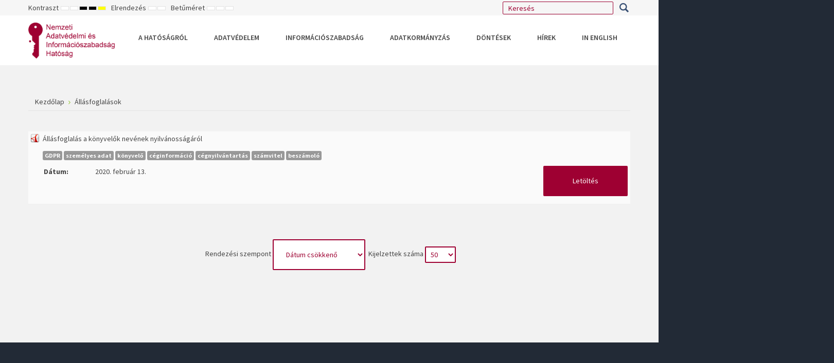

--- FILE ---
content_type: text/html; charset=utf-8
request_url: https://naih.hu/dontesek-infoszab-allasfoglalasok/category/tag?tagid=259
body_size: 68799
content:
<!DOCTYPE html>
<html xmlns="http://www.w3.org/1999/xhtml" xml:lang="hu-hu" lang="hu-hu" dir="ltr">
<head>
		
<meta http-equiv="X-UA-Compatible" content="IE=edge">
<meta name="viewport" content="width=device-width, initial-scale=1.0" />
<meta charset="utf-8" />
	<base href="https://naih.hu/dontesek-infoszab-allasfoglalasok/category/tag" />
	<meta name="keywords" content="adatvédelem, NAIH, GDPR, információs jogok, információszabadság" />
	<meta name="viewport" content="width=device-width, initial-scale=1.0" />
	<meta name="description" content="A Nemzeti Adatvédelmi és Információszabadság Hatóság (NAIH) feladata a személyes adatok védelméhez, valamint a közérdekű és a közérdekből nyilvános adatok megismeréséhez való jog érvényesülésének ellenőrzése és elősegítése, továbbá a személyes adatok Európai Unión belüli szabad áramlásának elősegítése." />
	<meta name="generator" content="Joomla! - Open Source Content Management" />
	<title>Állásfoglalások</title>
	<link href="https://naih.hu/component/search/?tagid=259&amp;Itemid=1112&amp;id=tag&amp;format=opensearch" rel="search" title="Keresés Nemzeti Adatvédelmi és Információszabadság Hatóság" type="application/opensearchdescription+xml" />
	<link href="/media/com_phocadownload/css/main/phocadownload.css" rel="stylesheet" />
	<link href="/media/com_phocadownload/css/main/rating.css" rel="stylesheet" />
	<link href="/media/com_phocadownload/css/custom/default.css" rel="stylesheet" />
	<link href="/media/system/css/modal.css?23e498fc4ed1de759a979ce3daffa7c4" rel="stylesheet" />
	<link href="/plugins/system/ef4_jmframework/includes/assets/template/fontawesome/css/font-awesome.min.css" rel="stylesheet" />
	<link href="/templates/jm-university/css/bootstrap.17.css" rel="stylesheet" />
	<link href="/templates/jm-university/css/bootstrap_responsive.17.css" rel="stylesheet" />
	<link href="/templates/jm-university/css/template.17.css" rel="stylesheet" />
	<link href="/templates/jm-university/css/template_responsive.17.css" rel="stylesheet" />
	<link href="/templates/jm-university/css/extended_layouts.17.css" rel="stylesheet" />
	<link href="/templates/jm-university/css/font_switcher.17.css" rel="stylesheet" />
	<link href="//fonts.googleapis.com/css?family=Source+Sans+Pro:300,400,600,700,300italic" rel="stylesheet" />
	<link href="/templates/jm-university/cache/template_params_a651d05dc32f2b0d17c20e2ea6ef6733.css" rel="stylesheet" />
	<link href="/modules/mod_jm_additional_features/assets/default.css" rel="stylesheet" />
	<link href="https://naih.hu/modules/mod_ebstickycookienotice/tmpl/assets/css/cookie.css?v=1219381721" rel="stylesheet" />
	<link href="https://naih.hu/modules/mod_ebstickycookienotice/tmpl/assets/css/responsive.css?v=2028124325" rel="stylesheet" />
	<link href="https://cdnjs.cloudflare.com/ajax/libs/animate.css/4.1.1/animate.compat.min.css" rel="stylesheet" />
	<link href="/modules/mod_djmegamenu/assets/css/offcanvas.min.css?4.3.6.pro" rel="stylesheet" />
	<link href="/modules/mod_djmegamenu/mobilethemes/light/djmobilemenu.css?4.3.6.pro" rel="stylesheet" />
	<link href="/modules/mod_djmegamenu/assets/css/theme_override.min.css?4.3.6.pro" rel="stylesheet" />
	<link href="/templates/jm-university/css/djmegamenu.17.css" rel="stylesheet" />
	<link href="/templates/jm-university/css/custom.17.css" rel="stylesheet" />
	<style>
.dj-hideitem, li.item-1095, li.item-1157, li.item-1158, li.item-1799, li.item-1802, li.item-1071, li.item-1072, li.item-1481, li.item-1482 { display: none !important; }

		@media (min-width: 980px) { #dj-megamenu186mobile { display: none; } }
		@media (max-width: 979px) { #dj-megamenu186, #dj-megamenu186sticky, #dj-megamenu186placeholder { display: none !important; } }
	div.mod_search386 input[type="search"]{ width:auto; }
	</style>
	<script type="application/json" class="joomla-script-options new">{"csrf.token":"bad76f7b151e8b3fe2f4e64c841944fe","system.paths":{"root":"","base":""}}</script>
	<script src="https://ajax.googleapis.com/ajax/libs/jquery/3.7.1/jquery.min.js"></script>
	<script src="https://code.jquery.com/jquery-migrate-3.4.1.min.js"></script>
	<script src="/media/syw_jqueryeasy/js/jquerynoconflict.js"></script>
	<script src="https://ajax.googleapis.com/ajax/libs/jqueryui/1.13.3/jquery-ui.min.js"></script>
	<script src="/media/system/js/mootools-core.js?23e498fc4ed1de759a979ce3daffa7c4"></script>
	<script src="/media/system/js/core.js?23e498fc4ed1de759a979ce3daffa7c4"></script>
	<script src="/media/system/js/mootools-more.js?23e498fc4ed1de759a979ce3daffa7c4"></script>
	<script src="/media/system/js/modal.js?23e498fc4ed1de759a979ce3daffa7c4"></script>
	<script src="/media/jui/js/bootstrap.min.js?23e498fc4ed1de759a979ce3daffa7c4"></script>
	<script src="/media/jui/js/jquery.ui.sortable.min.js?23e498fc4ed1de759a979ce3daffa7c4"></script>
	<script src="/plugins/system/ef4_jmframework/includes/assets/template/js/layout.min.js"></script>
	<script src="/templates/jm-university/js/scripts.js"></script>
	<script src="/templates/jm-university/js/backtotop.js"></script>
	<script src="/templates/jm-university/js/jquery.cookie.js"></script>
	<script src="/templates/jm-university/js/fontswitcher.js"></script>
	<script src="/templates/jm-university/js/pagesettings.js"></script>
	<script src="/templates/jm-university/js/effects.js"></script>
	<script src="https://naih.hu/modules/mod_ebstickycookienotice/tmpl/assets/js/cookie_script.js?v=1026302349"></script>
	<script src="/modules/mod_djmegamenu/assets/js/jquery.djmegamenu.min.js?4.3.6.pro" defer></script>
	<script src="/modules/mod_djmegamenu/assets/js/jquery.djmobilemenu.min.js?4.3.6.pro" defer></script>
	<!--[if lt IE 9]><script src="/media/system/js/html5fallback.js?23e498fc4ed1de759a979ce3daffa7c4"></script><![endif]-->
	<script>

		jQuery(document).ready(function(){
			
			jQuery("#phModalPlay").on("hidden.bs.modal", function (e) {
				jQuery("#phModalPlay iframe").attr("src", jQuery("#phModalPlay iframe").attr("src"));
				jQuery("audio").each(function(){this.pause();this.currentTime = 0;});
				jQuery("video").each(function(){this.pause();this.currentTime = 0;});
			});
			
			
			jQuery(".pd-modal-button").on("click", function () {
				var $target	= jQuery(this).data("target");
				var $href 	= jQuery(this).data("href");
				var $body	= $target + "Body";
				var $dialog	= $target + "Dialog";
				var $height	= jQuery(this).data("height");
				var $width	= jQuery(this).data("width");
				var $heightD= jQuery(this).data("height-dialog");
				var $widthD	= jQuery(this).data("width-dialog");
				var $type	= jQuery(this).data("type");
				jQuery($body).css("height", $height);
				jQuery($target).css("width", $width);
				jQuery($body).css("overflow-y", "auto");
				jQuery($dialog).css("height", $heightD);
				jQuery($dialog).css("width", $widthD);
				

				if ($type == "image") {
					jQuery($body).html('<img class="img-responsive" src="' + $href + '" />');
				} else if ($type == "document") {
					$widthD = $widthD -50;
					$heightD = $heightD -40;
					jQuery($body).html('<object type="application/pdf" data="' + $href + '" width="' + $widthD + '" height="' + $heightD + '" ></object>');
				} else {
					jQuery($body).load($href, function (response, status, xhr) {
						if (status == "success") {
							/*jQuery($target).modal({ show: true });*/
						}
					});
				}
			});
		});
		jQuery(function($) {
			SqueezeBox.initialize({});
			initSqueezeBox();
			$(document).on('subform-row-add', initSqueezeBox);

			function initSqueezeBox(event, container)
			{
				SqueezeBox.assign($(container || document).find('a.pd-modal-button').get(), {
					parse: 'rel'
				});
			}
		});

		window.jModalClose = function () {
			SqueezeBox.close();
		};

		// Add extra modal close functionality for tinyMCE-based editors
		document.onreadystatechange = function () {
			if (document.readyState == 'interactive' && typeof tinyMCE != 'undefined' && tinyMCE)
			{
				if (typeof window.jModalClose_no_tinyMCE === 'undefined')
				{
					window.jModalClose_no_tinyMCE = typeof(jModalClose) == 'function'  ?  jModalClose  :  false;

					jModalClose = function () {
						if (window.jModalClose_no_tinyMCE) window.jModalClose_no_tinyMCE.apply(this, arguments);
						tinyMCE.activeEditor.windowManager.close();
					};
				}

				if (typeof window.SqueezeBoxClose_no_tinyMCE === 'undefined')
				{
					if (typeof(SqueezeBox) == 'undefined')  SqueezeBox = {};
					window.SqueezeBoxClose_no_tinyMCE = typeof(SqueezeBox.close) == 'function'  ?  SqueezeBox.close  :  false;

					SqueezeBox.close = function () {
						if (window.SqueezeBoxClose_no_tinyMCE)  window.SqueezeBoxClose_no_tinyMCE.apply(this, arguments);
						tinyMCE.activeEditor.windowManager.close();
					};
				}
			}
		};
		jQuery(function($){ initTooltips(); $("body").on("subform-row-add", initTooltips); function initTooltips (event, container) { container = container || document;$(container).find(".hasTooltip").tooltip({"html": true,"container": "body"});} });window.cookiePath = '/';jQuery(document).ready(function(){
		jQuery('#jmm-add-features-379 [data-linked]').click(function() {
			document.location = jQuery(this).attr('data-linked');
		});
	});
	jQuery(document).ready(function(){
		jQuery('#jmm-add-features-380 [data-linked]').click(function() {
			document.location = jQuery(this).attr('data-linked');
		});
	});
	jQuery(document).ready(function(){
		jQuery('#jmm-add-features-382 [data-linked]').click(function() {
			document.location = jQuery(this).attr('data-linked');
		});
	});
	jQuery(document).ready(function(){
		jQuery('#jmm-add-features-381 [data-linked]').click(function() {
			document.location = jQuery(this).attr('data-linked');
		});
	});
	
	</script>
	<script type="text/javascript" src="https://naih.hu/media/com_phocadownload/js/overlib/overlib_mini.js"></script>
	<style type="text/css"> 
 #sbox-window.phocadownloadplaywindow   {background-color:#fff;padding:2px} 
 #sbox-overlay.phocadownloadplayoverlay  {background-color:#000;} 
 </style>
	<style type="text/css"> 
 #sbox-window.phocadownloadpreviewwindow   {background-color:#fff;padding:2px} 
 #sbox-overlay.phocadownloadpreviewoverlay  {background-color:#000;} 
 </style>
	<link rel="stylesheet preload" href="https://cdnjs.cloudflare.com/ajax/libs/animate.css/4.1.1/animate.compat.min.css" as="style">

	<link href="/templates/jm-university/images/favicon.ico" rel="Shortcut Icon" />
<link href="/templates/jm-university/css/custom.css" rel="stylesheet" /></head>
<body class=" fixed  top-bar    "><div class="dj-offcanvas-wrapper"><div class="dj-offcanvas-pusher"><div class="dj-offcanvas-pusher-in">
	<div id="jm-allpage">
		<div id="jm-page">
																			
<header id="jm-bar-wrapp" role="banner" class="">
			<div id="jm-top-bar">
			<div class="container-fluid">
				<div class="row-fluid">
										<div id="jm-top-bar1" class="pull-left span6">
						<div class="jm-module-raw  skip-ms"><ul class="nav menu mod-list">
<li class="item-910"><a href="#jm-top-menu-nav" >Go to Main Menu</a></li><li class="item-911"><a href="#jm-main" >Go to Content</a></li></ul>
</div>
												<div id="jm-page-settings" class="pull-left" aria-hidden="true">
							<ul class="nav menu">
																<li class="contrast">
									<ul>
										<li class="contrast-label"><span class="jm-separator">Kontraszt</span></li>
										<li><a href="/dontesek-infoszab-allasfoglalasok?contrast=normal" rel="nofollow" class="jm-normal" title="Alapértelmezett mód engedélyezése."><span class="fa fa-sun-o" aria-hidden="true"></span><span class="sr-only">Alapértelmezett mód</span></a></li>
																				<li><a href="/dontesek-infoszab-allasfoglalasok?contrast=night" rel="nofollow" class="jm-night" title="Éjszakai mód engedélyezése."><span class="fa fa-moon-o" aria-hidden="true"></span><span class="sr-only">Éjszakai mód</span></a></li>
																														<li><a href="/dontesek-infoszab-allasfoglalasok?contrast=highcontrast" rel="nofollow" class="jm-highcontrast" title="Nagy kontrasztú fekete-fehér mód beállítása"><span class="fa fa-eye" aria-hidden="true"></span><span class="sr-only">Nagy kontrasztú fekete-fehér mód</span></a></li>
										<li><a href="/dontesek-infoszab-allasfoglalasok?contrast=highcontrast2" rel="nofollow" class="jm-highcontrast2" title="Nagy kontrasztú fekete sárga mód beállítása"><span class="fa fa-eye" aria-hidden="true"></span><span class="sr-only">Nagy kontrasztú fekete sárga mód</span></a></li>
										<li><a href="/dontesek-infoszab-allasfoglalasok?contrast=highcontrast3" rel="nofollow" class="jm-highcontrast3" title="Nagy kontrasztú sárga fekete mód beállítása"><span class="fa fa-eye" aria-hidden="true"></span><span class="sr-only">Nagy kontrasztú sárga fekete mód</span></a></li>
																			</ul>
								</li>
																								<li class="container-width">
									<ul>
										<li class="width-label"><span class="jm-separator">Elrendezés</span></li>
										<li><a href="/dontesek-infoszab-allasfoglalasok?width=fixed" rel="nofollow" class="jm-fixed" title="Rögzített elrendezés engedélyezése."><span class="fa fa-compress" aria-hidden="true"></span><span class="sr-only">Rögzített elrendezés</span></a></li>
										<li><a href="/dontesek-infoszab-allasfoglalasok?width=wide" rel="nofollow" class="jm-wide" title="Széles elrendezés engedélyezése."><span class="fa fa-expand" aria-hidden="true"></span><span class="sr-only">Széles elrendezés</span></a></li>
									</ul>
								</li>
																								<li class="resizer">
									<ul>
										<li class="resizer-label"><span class="jm-separator">Betűméret</span></li>
										<li><a href="/dontesek-infoszab-allasfoglalasok?fontsize=70" rel="nofollow" class="jm-font-smaller" title="Kisebb betűméret"><span class="fa fa-minus-circle" aria-hidden="true"></span><span class="sr-only">Kisebb betűtípus beállítása</span></a></li>
										<li><a href="/dontesek-infoszab-allasfoglalasok?fontsize=100" rel="nofollow" class="jm-font-normal" title="Alapértelmezett betűméret"><span class="fa fa-font" aria-hidden="true"></span><span class="sr-only">Alapértelmezett betűméret beállítása</span></a></li>
										<li><a href="/dontesek-infoszab-allasfoglalasok?fontsize=130" rel="nofollow" class="jm-font-larger" title="Nagyobb betűméret"><span class="fa fa-plus-circle" aria-hidden="true"></span><span class="sr-only">Nagyobb betűméret beállítása</span></a></li>
									</ul>
								</li>
															</ul>
						</div>
											</div>
															<div id="jm-top-bar2" class="pull-right span6">
						<div class="jm-module-raw  search-ms"><div class="search search-ms mod_search386">
	<form action="/dontesek-infoszab-allasfoglalasok" method="post" class="form-inline" role="search">
		<label for="mod-search-searchword386" class="element-invisible">Keresés...</label> <input name="searchword" id="mod-search-searchword386" maxlength="200"  class="inputbox search-query input-medium" type="search" size="20" placeholder="Keresés" /> <button class="button btn btn-primary" onclick="this.form.searchword.focus();">Keresés</button>		<input type="hidden" name="task" value="search" />
		<input type="hidden" name="option" value="com_search" />
		<input type="hidden" name="Itemid" value="1112" />
	</form>
</div>
</div>
					</div>
					
				</div>
			</div>
		</div>
				<div id="jm-logo-nav">
			<div  class="container-fluid">
				<div id="jm-logo-nav-in">
										<div id="jm-bar-left" class="pull-left">
						<div id="jm-logo-sitedesc">
							<div id="jm-logo-sitedesc-in">
																<div id="jm-logo">
									<a href="https://naih.hu/">
																				<img src="https://naih.hu/images/NAIH_logo_9e0032_text_v2.png" alt="Nemzeti Adatvédelmi és Információszabadság Hatóság" />
																			</a>
								</div>
																							</div>
						</div>
					</div>
															<div id="jm-bar-right" class="pull-right ">
						<nav id="jm-top-menu-nav" tabindex="-1" role="navigation">
							<div class="jm-module-raw "><div class="dj-megamenu-wrapper" data-tmpl="jm-university">
		<ul id="dj-megamenu186" class="dj-megamenu dj-megamenu-override dj-megamenu-wcag horizontalMenu  dj-fa-0" data-options='{"wrap":"jm-logo-nav-in","animIn":"fadeInUp","animOut":"zoomOut","animSpeed":"fast","openDelay":"250","closeDelay":"500","event":"mouseenter","eventClose":"mouseleave","parentOpen":"0","fixed":"0","offset":"0","theme":"override","direction":"ltr","wcag":"1","overlay":"0"}' data-trigger="979" role="menubar" aria-label="DJ-MegaMenu">
		<li class="dj-up itemid435 first parent" role="none"><a class="dj-up_a  "  aria-haspopup="true" aria-expanded="false" href="/"  role="menuitem"><span class="dj-drop" ><span class="title"><span class="name">A Hatóságról</span></span><span class="arrow" aria-hidden="true"></span></span></a><div class="dj-subwrap  single_column subcols1" style=""><div class="dj-subwrap-in" style="width:240px;"><div class="dj-subcol" style="width:240px"><ul class="dj-submenu" role="menu" aria-label="A Hatóságról"><li class="itemid1095 first separator withmodule" role="menuitem"><div class="modules-wrap">		<div class="moduletable">
						<ul class="nav menu mod-list">
<li class="item-1091"><a href="/kozerdeku-adatok" >Közérdekű adatok</a></li><li class="item-1181"><a href="/eves-beszamolok" >Éves beszámolók</a></li><li class="item-1081"><a href="/hatosag-eljarasai" >A Hatóság eljárásai</a></li><li class="item-1156"><a href="/ugyfelszolgalat-kapcsolat" >Ügyfélszolgálat, Kapcsolat</a></li><li class="item-1379"><a href="/adatvedelmi-tisztviselo-bejelento-rendszer" >Online ügyindítás és bejelentő rendszerek</a></li><li class="item-1915"><a href="/gyermekjogok-gyermekeknek/hogyan-is-elhetsz-jogaiddal-a-gyakorlatban-mire-figyelj-oda" >Gyermekjogok</a></li><li class="item-1078"><a href="/aware/aware-altalanos-tajekoztato" >Projektek</a></li><li class="item-1276"><a href="/adatkezelesi-tajekoztatok" >Adatkezelési tájékoztatók</a></li><li class="item-1592"><a href="/esemenyek" >Események</a></li><li class="item-1595"><a href="/egyuttmukodesi-megallapodasok" >Együttműködési megállapodások</a></li><li class="item-1077"><a href="/allaspalyazat" >Álláspályázat</a></li><li class="item-1785"><a href="/uzemeltetesi-informaciok" >Üzemeltetési információk</a></li></ul>
		</div>
	</div></li></ul></div></div></div></li><li class="dj-up itemid502 parent" role="none"><a class="dj-up_a  "  aria-haspopup="true" aria-expanded="false"   tabindex="0"  role="menuitem"><span class="dj-drop" ><span class="title"><span class="name">Adatvédelem</span></span><span class="arrow" aria-hidden="true"></span></span></a><div class="dj-subwrap  multiple_cols subcols4" style=""><div class="dj-subwrap-in" style="width:960px;"><div class="dj-subcol" style="width:240px"><ul class="dj-submenu" role="menu" aria-label="Adatvédelem"><li class="itemid1157 first separator withmodule" role="menuitem"><div class="modules-wrap">		<div class="moduletable">
							<h3>Érintetteknek</h3>
						<ul class="nav menu mod-list">
<li class="item-1229"><a href="/erintetti-jogok" >Érintetti jogok</a></li><li class="item-1428"><a href="/gyermekjogok-gyermekeknek/hogyan-is-elhetsz-jogaiddal-a-gyakorlatban-mire-figyelj-oda" >Gyermekjogok</a></li><li class="item-1163"><a href="/adatvedelmi-szotar" >Adatvédelmi szótár</a></li><li class="item-1395"><a href="/altalanos-adatvedelmi-rendelet-gdpr" target="_blank">Általános adatvédelmi rendelet (GDPR) szövege</a></li><li class="item-1984"><a href="/altalanos-adatvedelmi-rendelet-gdpr-vegrehajtasi-rendelet-szovege" >Általános adatvédelmi rendelet (GDPR) végrehajtási rendelet szövege</a></li></ul>
		</div>
	</div></li></ul></div><div class="dj-subcol" style="width:240px"><ul class="dj-submenu" role="menu" aria-label="Adatkezelőknek"><li class="itemid1158 first separator withmodule" role="menuitem"><div class="modules-wrap">		<div class="moduletable">
							<h3>Adatkezelőknek</h3>
						<ul class="nav menu mod-list">
<li class="item-1177"><a href="/adatvedelmi-nyilvantartas" >Adatvédelmi nyilvántartás</a></li><li class="item-1187"><a href="/tajekoztatok-kozlemenyek" >Tájékoztatók/közlemények</a></li><li class="item-1188"><a href="/tudnivalok-az-adatvedelmi-incidensek-kezeleserol" >Adatvédelmi incidens</a></li><li class="item-1233"><a href="/hatasvizsgalat" >Hatásvizsgálat</a></li><li class="item-1174"><a href="/kozig-hatarozat-birosagi-felulvizsgalata" >Közigazgatási határozat bírósági felülvizsgálata</a></li></ul>
		</div>
	</div></li></ul></div><div class="dj-subcol" style="width:240px"><ul class="dj-submenu" role="menu" aria-label="Nemzetközi"><li class="itemid1799 first separator withmodule" role="menuitem"><div class="modules-wrap">		<div class="moduletable">
							<h3>Nemzetközi - Igazságügyi alapú együttműködés</h3>
						<ul class="nav menu mod-list">
<li class="item-1307 deeper parent"><a href="/schengeni-informacios-rendszer" >Schengeni Információs Rendszer </a><ul class="nav-child unstyled small"><li class="item-1813"><a href="/schengeni-informacios-rendszer/erintetti-jogok-gyakorlasa-sis-rendszerrel-kapcsolatban" >Érintetti jogok gyakorlása SIS rendszernél</a></li><li class="item-1814"><a href="/schengeni-informacios-rendszer/hivatkozasok-sis-rendszerrel-kapcsolatban" >Hivatkozások SIS rendszerrel kapcsolatban</a></li></ul></li><li class="item-1308 divider deeper parent"><span class="separator ">EUROPOL</span>
<ul class="nav-child unstyled small"><li class="item-1314"><a href="/europol/tajekoztato-europol-rendszerrol" >Tájékoztató EUROPOL rendszerről</a></li><li class="item-1315"><a href="/europol/jelentes-az-emberkereskedelem-aldozatairol" >Jelentés az emberkereskedelem áldozatairól</a></li></ul></li><li class="item-1309"><a href="/tftp-terrorist-finance-tracking-program" >TFTP (Terrorist Finance Tracking Program)</a></li><li class="item-1310"><a href="/vamugyi-informacios-rendszer-cis" >Vámügyi Információs Rendszer (CIS)</a></li><li class="item-1312 deeper parent"><a href="/vizuminformacios-rendszer-vis" >Vízuminformációs Rendszer (VIS)</a><ul class="nav-child unstyled small"><li class="item-1817"><a href="/vizuminformacios-rendszer-vis/erintetti-jogok-gyakorlasa-vis-rendszerrel-kapcsolatban" >Érintetti jogok gyakorlása VIS rendszerrel kapcsolatban</a></li><li class="item-1818"><a href="/vizuminformacios-rendszer-vis/hivatkozasok-vis-rendszerrel-kapcsolatban" >Hivatkozások VIS rendszerrel kapcsolatban</a></li></ul></li><li class="item-1311"><a href="/eurodac" >EURODAC</a></li><li class="item-1313"><a href="/belso-piaci-informacios-rendszer-imi" >Belső Piaci Információs rendszer (IMI)</a></li><li class="item-1821"><a href="/interoperabilitas" >Interoperabilitás</a></li><li class="item-1823"><a href="/europai-utasinformacios-es-engedelyezesi-rendszer" >Európai Utasinformációs és Engedélyezési Rendszer</a></li><li class="item-1860"><a href="/ecris-tcn" >ECRIS-TCN</a></li><li class="item-1862"><a href="/az-europai-unios-hatarregisztracios-rendszer-ees" >Az európai uniós határregisztrációs rendszer (EES)</a></li><li class="item-1864"><a href="/utasnyilvantartasi-adatallomany-passenger-name-record-pnr" >Utasnyilvántartási adatállomány – Passenger Name Record (PNR)</a></li><li class="item-1866"><a href="/europai-unio-bunteto-igazsagugyi-egyuttmukodes-ugynoksege-eurojust" >Európai Unió Büntető Igazságügyi Együttműködés Ügynöksége (Eurojust)</a></li></ul>
		</div>
	</div></li></ul></div><div class="dj-subcol" style="width:240px"><ul class="dj-submenu" role="menu" aria-label="Nemzetközi - GDPR alapú együttműködés"><li class="itemid1802 first separator withmodule" role="menuitem"><div class="modules-wrap">		<div class="moduletable">
							<h3>Nemzetközi - GDPR alapú együttműködés</h3>
						<ul class="nav menu mod-list">
<li class="item-1803 deeper parent"><a href="/europai-adatvedelmi-testulet-edpb" >Európai Adatvédelmi Testület (EDPB)</a><ul class="nav-child unstyled small"><li class="item-1172"><a href="/europai-adatvedelmi-testulet-edpb/edpb-iranymutatasai" >Európai Adatvédelmi Testület iránymutatásai</a></li><li class="item-1804"><a href="/europai-adatvedelmi-testulet-edpb/europai-adatvedelmi-testulet-velemenyek" >Európai Adatvédelmi Testület vélemények</a></li><li class="item-1805"><a href="/europai-adatvedelmi-testulet-edpb/europai-adatvedelmi-testulet-kotelezo-ereju-dontesek" >Európai Adatvédelmi Testület kötelező erejű döntések</a></li></ul></li><li class="item-1806"><a href="/egyuttmukodes-az-unios-adatvedelmi-hatosagok-kozott" >Együttműködés az uniós adatvédelmi hatóságok között GDPR 56., 60., 61., 62., 64. cikkek)</a></li><li class="item-1807"><a href="/magatartasi-kodexek-gdpr-40-cikk" >Magatartási kódexek (GDPR 40.cikk)</a></li><li class="item-1808"><a href="/harmadik-orszagba-vagy-nemzetkozi-szervezethez-torteno-adattovabbitas-gdpr-v-fejezet" >Harmadik országba vagy nemzetközi szervezethez történő adattovábbítás (GDPR V. fejezet)</a></li><li class="item-1809"><a href="/az-europai-unio-birosaganak-jogertelmezese-2003-tol" >Az Európai Unió Bíróságának jogértelmezése (2003-tól)</a></li><li class="item-1810"><a href="/unios-digitalis-jogszabaly-csomag" >Uniós digitális jogszabály-csomag</a></li><li class="item-1811"><a href="/unios-adatvedelmi-felugyeleti-hatosagok" >Uniós adatvédelmi felügyeleti hatóságok</a></li><li class="item-1812"><a href="/egyeb-naih-reszvetel" >Egyéb NAIH részvétel</a></li></ul>
		</div>
	</div></li></ul></div></div></div></li><li class="dj-up itemid479 parent" role="none"><a class="dj-up_a  "  aria-haspopup="true" aria-expanded="false"   tabindex="0"  role="menuitem"><span class="dj-drop" ><span class="title"><span class="name">Információszabadság</span></span><span class="arrow" aria-hidden="true"></span></span></a><div class="dj-subwrap  single_column subcols1" style=""><div class="dj-subwrap-in" style="width:240px;"><div class="dj-subcol" style="width:240px"><ul class="dj-submenu" role="menu" aria-label="Információszabadság"><li class="itemid1745 first" role="none"><a href="https://infoszab.hu/"  role="menuitem"><span class="title"><span class="name">Az új információszabadságot támogató online tájékoztató portál</span></span></a></li><li class="itemid1164 alias" role="none"><a href="/dontesek-informacioszabadsag-tajekoztatok-kozlemenyek"  role="menuitem"><span class="title"><span class="name">Információszabadsággal kapcsolatos tájékoztatók</span></span></a></li><li class="itemid1166" role="none"><a href="/informacioszabadsag/kozerdeku-adatigenyles-menete"  role="menuitem"><span class="title"><span class="name">Tájékoztató a közérdekű adatigénylések menetéről</span></span></a></li><li class="itemid1165" role="none"><a href="/informacioszabadsag/kozadat-kereso"  role="menuitem"><span class="title"><span class="name">Közadatkereső</span></span></a></li><li class="itemid1674" role="none"><a href="/informacioszabadsag/relevans-jogszabalyok"  role="menuitem"><span class="title"><span class="name">Releváns jogszabályok</span></span></a></li><li class="itemid1791 alias" role="none"><a href="/jogszabalyok"  role="menuitem"><span class="title"><span class="name">Környezeti információk</span></span></a></li><li class="itemid1904 alias" role="none"><a href="/tromsoi-egyezmeny-ismerteto"  role="menuitem"><span class="title"><span class="name">Tromsøi Egyezmény</span></span></a></li></ul></div></div></div></li><li class="dj-up itemid1869 parent" role="none"><a class="dj-up_a  "  aria-haspopup="true" aria-expanded="false"   tabindex="0"  role="menuitem"><span class="dj-drop" ><span class="title"><span class="name">Adatkormányzás</span></span><span class="arrow" aria-hidden="true"></span></span></a><div class="dj-subwrap  single_column subcols1" style=""><div class="dj-subwrap-in" style="width:240px;"><div class="dj-subcol" style="width:240px"><ul class="dj-submenu" role="menu" aria-label="Adatkormányzás"><li class="itemid1870 first parent separator" role="none"><a class="dj-more "  aria-haspopup="true" aria-expanded="false"   tabindex="0"  role="menuitem"><span class="title"><span class="name">Jogszabályi rendelkezések</span></span><span class="arrow" aria-hidden="true"></span></a><div class="dj-subwrap  single_column subcols1" style=""><div class="dj-subwrap-in" style="width:240px;"><div class="dj-subcol" style="width:240px"><ul class="dj-submenu" role="menu" aria-label="Jogszabályi rendelkezések"><li class="itemid1871 first" role="none"><a href="https://eur-lex.europa.eu/legal-content/HU/TXT/HTML/?uri=CELEX:32022R0868" target="_blank"  role="menuitem"><span class="title"><span class="name">Adatkormányzási rendelet</span></span></a></li><li class="itemid1872" role="none"><a href="https://njt.hu/jogszabaly/2011-112-00-00" target="_blank"  role="menuitem"><span class="title"><span class="name">Infotv. 64/E-H. § </span></span></a></li></ul></div></div></div></li><li class="itemid1873 parent separator" role="none"><a class="dj-more "  aria-haspopup="true" aria-expanded="false"   tabindex="0"  role="menuitem"><span class="title"><span class="name">Útmutatók</span></span><span class="arrow" aria-hidden="true"></span></a><div class="dj-subwrap  single_column subcols1" style=""><div class="dj-subwrap-in" style="width:240px;"><div class="dj-subcol" style="width:240px"><ul class="dj-submenu" role="menu" aria-label="Útmutatók"><li class="itemid1874 first" role="none"><a href="/adatkormanyzas/utmutatok/1-adatkozvetito-szolgaltatok-nyilvantartasba-vetelehez"  role="menuitem"><span class="title"><span class="name">1.	adatközvetítő szolgáltatók nyilvántartásba vételéhez</span></span></a></li><li class="itemid1875" role="none"><a href="/adatkormanyzas/utmutatok/2-adatkozvetito-szolgaltatok-reszere-megfelelosegi-bizonyitvany-kiallitasahoz"  role="menuitem"><span class="title"><span class="name">2.	adatközvetítő szolgáltatók részére megfelelőségi bizonyítvány kiállításához</span></span></a></li><li class="itemid1876" role="none"><a href="/adatkormanyzas/utmutatok/3-adataltruista-szervezetek-nyilvantartasba-vetelehez"  role="menuitem"><span class="title"><span class="name">3.	adataltruista szervezetek nyilvántartásba vételéhez</span></span></a></li><li class="itemid1877" role="none"><a href="/adatkormanyzas/utmutatok/4-adatkozvetito-szolgaltatok-felugyeletere-iranyulo-eljarassal-kapcsolatban"  role="menuitem"><span class="title"><span class="name">4.	adatközvetítő szolgáltatók felügyeletére irányuló eljárással kapcsolatban</span></span></a></li><li class="itemid1878" role="none"><a href="/adatkormanyzas/utmutatok/5-adataltruista-szervezetek-felugyeletere-iranyulo-eljarassal-kapcsolatban"  role="menuitem"><span class="title"><span class="name">5. adataltruista szervezetek felügyeletére irányuló eljárással kapcsolatban</span></span></a></li></ul></div></div></div></li><li class="itemid1879 parent separator" role="none"><a class="dj-more "  aria-haspopup="true" aria-expanded="false"   tabindex="0"  role="menuitem"><span class="title"><span class="name">Nyilvántartások</span></span><span class="arrow" aria-hidden="true"></span></a><div class="dj-subwrap  single_column subcols1" style=""><div class="dj-subwrap-in" style="width:240px;"><div class="dj-subcol" style="width:240px"><ul class="dj-submenu" role="menu" aria-label="Nyilvántartások"><li class="itemid1880 first" role="none"><a href="https://digital-strategy.ec.europa.eu/hu/policies/data-intermediary-services" target="_blank"  role="menuitem"><span class="title"><span class="name">1. EU-ban bejelentett adatközvetítő szolgáltatók nyilvántartása</span></span></a></li><li class="itemid1881" role="none"><a href="https://digital-strategy.ec.europa.eu/hu/policies/data-altruism-organisations" target="_blank"  role="menuitem"><span class="title"><span class="name">2. EU-ban bejelentett adataltruista szervezetek nyilvántartása</span></span></a></li><li class="itemid1885" role="none"><a href="/adatkormanyzas/nyilvantartasok/magyarorszagon-bejelentett-adatkozvetito-szolgaltatok-nyilvantartasa"  role="menuitem"><span class="title"><span class="name">3. Magyarországon bejelentett adatközvetítő szolgáltatók nyilvántartása</span></span></a></li></ul></div></div></div></li></ul></div></div></div></li><li class="dj-up itemid814 parent" role="none"><a class="dj-up_a  "  aria-haspopup="true" aria-expanded="false"   tabindex="0"  role="menuitem"><span class="dj-drop" ><span class="title"><span class="name">Döntések</span></span><span class="arrow" aria-hidden="true"></span></span></a><div class="dj-subwrap  multiple_cols subcols3" style=""><div class="dj-subwrap-in" style="width:720px;"><div class="dj-subcol" style="width:240px"><ul class="dj-submenu" role="menu" aria-label="Döntések"><li class="itemid1071 first separator withmodule" role="menuitem"><div class="modules-wrap">		<div class="moduletable">
							<h3>Adatvédelem</h3>
						<ul class="nav menu mod-list">
<li class="item-1105"><a href="/hatarozatok-vegzesek" >Határozatok/Végzések</a></li><li class="item-1744"><a href="/hirdetmenyek" >Hirdetmények</a></li><li class="item-1104"><a href="/dontesek-adatvedelem-tajekoztatok-koezlemenyek" >Tájékoztatók / Közlemények</a></li><li class="item-1107"><a href="/adatvedelmi-allasfoglalasok" >Állásfoglalások</a></li><li class="item-1625"><a href="/adatvedelmi-jelentesek" >Jelentések</a></li><li class="item-1106"><a href="/adatvedelmi-ajanlasok" >Ajánlások</a></li><li class="item-1103 deeper parent"><span class="nav-header ">Archívum</span>
<ul class="nav-child unstyled small"><li class="item-1108"><a href="/gdpr-elotti-hatarozatok-vegzesek" >GDPR előtti döntések</a></li><li class="item-1109"><a href="/archiv-dontesek/abi-archivum" >ABI archívum</a></li></ul></li></ul>
		</div>
	</div></li></ul></div><div class="dj-subcol" style="width:240px"><ul class="dj-submenu" role="menu" aria-label="Információszabadság"><li class="itemid1072 first separator withmodule" role="menuitem"><div class="modules-wrap">		<div class="moduletable">
							<h3>Információszabadság</h3>
						<ul class="nav menu mod-list">
<li class="item-1112 current active"><a href="/dontesek-infoszab-allasfoglalasok" >Állásfoglalások</a></li><li class="item-1290"><a href="/dontesek-informacioszabadsag-tajekoztatok-kozlemenyek" >Tájékoztatók / Közlemények</a></li><li class="item-1646"><a href="/informacioszabadsag-ajanlasok" >Ajánlások</a></li><li class="item-1111"><a href="/jelentesek" >Jelentések</a></li><li class="item-1939 deeper parent"><span class="nav-header ">Monitoring jelentések</span>
<ul class="nav-child unstyled small"><li class="item-1938"><a href="/monitoring-jelentesek/kozerdeku-adat-kiadasi-monitoring" >Közérdekű adat kiadási monitoring</a></li><li class="item-1940"><a href="/monitoring-jelentesek/kozzeteteli-gyakorlatot-erinto-monitorig" >Közzétételi gyakorlatot érintő monitorig</a></li></ul></li><li class="item-1783 deeper parent"><span class="nav-header ">Határozatok</span>
<ul class="nav-child unstyled small"><li class="item-1784"><a href="/infoszab-hatarozatok/atlathatosagi-hatarozatok" >Átláthatósági határozatok</a></li></ul></li><li class="item-1983"><a href="/adatlap-eves-jelenteshez" >Adatlap az Infotv. 71/D. § (4) bekezdése alapján teljesítendő a 2025. évre vonatkozó éves jelentéshez</a></li><li class="item-1937"><a href="/kitoltesi-utmutato-a-kozerdeku-adatigenylesekrol-szolo-jelentes-kitoltesehez" >Kitöltési útmutató a közérdekű adatigénylésekről szóló jelentés kitöltéséhez</a></li></ul>
		</div>
	</div></li></ul></div><div class="dj-subcol" style="width:240px"><ul class="dj-submenu" role="menu" aria-label="Határterületek"><li class="itemid1481 first separator withmodule" role="menuitem"><div class="modules-wrap">		<div class="moduletable">
							<h3>Határterületek</h3>
						<ul class="nav menu mod-list">
<li class="item-1259"><a href="/././index.php/hatarozatok-vegzesek/category/tag?tagid=27" >Alapjogi határterületek határozatai</a></li><li class="item-1376"><a href="/././index.php/hatarozatok-vegzesek/category/tag?tagid=265" >Alapjogi határterületek állásfoglalásai</a></li><li class="item-1967"><a href="/alapjogi-hatarteruletek-jelentesei" >Alapjogi határterületek jelentései</a></li></ul>
		</div>
	</div></li><li class="itemid1482 separator withmodule" role="menuitem"><div class="modules-wrap">		<div class="moduletable-jogszabalyvelemenyezes">
							<h3>Jogszabály véleményezés</h3>
						<ul class="nav menu mod-list">
<li class="item-1258"><a href="/jogi-szabalyozassal-kapcsolatos-allasfoglalasok-2025" >Jogi szabályozással kapcsolatos állásfoglalások</a></li></ul>
		</div>
	</div></li></ul></div></div></div></li><li class="dj-up itemid1169 parent" role="none"><a class="dj-up_a  "  aria-haspopup="true" aria-expanded="false" href="/hirek"  role="menuitem"><span class="dj-drop" ><span class="title"><span class="name">Hírek</span></span><span class="arrow" aria-hidden="true"></span></span></a><div class="dj-subwrap  single_column subcols1" style=""><div class="dj-subwrap-in" style="width:240px;"><div class="dj-subcol" style="width:240px"><ul class="dj-submenu" role="menu" aria-label="Hírek"><li class="itemid1485 first" role="none"><a href="/hirek/koronavirussal-kapcsolatos-tajekoztatok"  role="menuitem"><span class="title"><span class="name">Koronavírussal kapcsolatos tájékoztatók</span></span></a></li><li class="itemid1942" role="none"><a href="/hirek/gyermekjogok-hirek"  role="menuitem"><span class="title"><span class="name">Gyermekjoggal kapcsolatos hírek</span></span></a></li></ul></div></div></div></li><li class="dj-up itemid1277 alias" role="none"><a class="dj-up_a  " href="/about-the-authority"  role="menuitem"><span ><span class="title"><span class="name">In English</span></span></span></a></li></ul>
			<div id="dj-megamenu186mobile" class="dj-megamenu-offcanvas dj-megamenu-offcanvas-light ">
	<button class="dj-mobile-open-btn dj-fa-0" aria-label="Open mobile menu"><span class="dj-mobile-open-icon" aria-hidden="true"></span></button>	<aside id="dj-megamenu186offcanvas" class="dj-offcanvas dj-offcanvas-light dj-offcanvas-left dj-fa-0 " data-effect="3" aria-hidden="true" aria-label="DJ-MegaMenu">
		<div class="dj-offcanvas-top">
			<button class="dj-offcanvas-close-btn" aria-label="Close mobile menu"><span class="dj-offcanvas-close-icon" aria-hidden="true"></span></button>
		</div>
					<div class="dj-offcanvas-logo">
				<a href="https://naih.hu/">
					<img src="/images/NAIH_logo_9e0032_text_v2_small.png" alt="Nemzeti Adatvédelmi és Információszabadság Hatóság" />
				</a>
			</div>
						<div class="dj-offcanvas-content">
			<ul class="dj-mobile-nav dj-mobile-light " role="menubar">
<li class="dj-mobileitem itemid-435 deeper parent" role="none"><a class="dj-up_a  "  aria-haspopup="true" aria-expanded="false" href="/"  role="menuitem"><span class="title"><span class="name">A Hatóságról</span></span></a><ul class="dj-mobile-nav-child"><li class="dj-mobileitem itemid-1095 divider" role="menuitem"><div class="modules-wrap">		<div class="moduletable">
						<ul class="nav menu mod-list">
<li class="item-1091"><a href="/kozerdeku-adatok" >Közérdekű adatok</a></li><li class="item-1181"><a href="/eves-beszamolok" >Éves beszámolók</a></li><li class="item-1081"><a href="/hatosag-eljarasai" >A Hatóság eljárásai</a></li><li class="item-1156"><a href="/ugyfelszolgalat-kapcsolat" >Ügyfélszolgálat, Kapcsolat</a></li><li class="item-1379"><a href="/adatvedelmi-tisztviselo-bejelento-rendszer" >Online ügyindítás és bejelentő rendszerek</a></li><li class="item-1915"><a href="/gyermekjogok-gyermekeknek/hogyan-is-elhetsz-jogaiddal-a-gyakorlatban-mire-figyelj-oda" >Gyermekjogok</a></li><li class="item-1078"><a href="/aware/aware-altalanos-tajekoztato" >Projektek</a></li><li class="item-1276"><a href="/adatkezelesi-tajekoztatok" >Adatkezelési tájékoztatók</a></li><li class="item-1592"><a href="/esemenyek" >Események</a></li><li class="item-1595"><a href="/egyuttmukodesi-megallapodasok" >Együttműködési megállapodások</a></li><li class="item-1077"><a href="/allaspalyazat" >Álláspályázat</a></li><li class="item-1785"><a href="/uzemeltetesi-informaciok" >Üzemeltetési információk</a></li></ul>
		</div>
	</div></li></ul></li><li class="dj-mobileitem itemid-502 deeper parent" role="none"><a class="dj-up_a  "  aria-haspopup="true" aria-expanded="false"   tabindex="0"  role="menuitem"><span class="title"><span class="name">Adatvédelem</span></span></a><ul class="dj-mobile-nav-child"><li class="dj-mobileitem itemid-1157 divider" role="menuitem"><div class="modules-wrap">		<div class="moduletable">
							<h3>Érintetteknek</h3>
						<ul class="nav menu mod-list">
<li class="item-1229"><a href="/erintetti-jogok" >Érintetti jogok</a></li><li class="item-1428"><a href="/gyermekjogok-gyermekeknek/hogyan-is-elhetsz-jogaiddal-a-gyakorlatban-mire-figyelj-oda" >Gyermekjogok</a></li><li class="item-1163"><a href="/adatvedelmi-szotar" >Adatvédelmi szótár</a></li><li class="item-1395"><a href="/altalanos-adatvedelmi-rendelet-gdpr" target="_blank">Általános adatvédelmi rendelet (GDPR) szövege</a></li><li class="item-1984"><a href="/altalanos-adatvedelmi-rendelet-gdpr-vegrehajtasi-rendelet-szovege" >Általános adatvédelmi rendelet (GDPR) végrehajtási rendelet szövege</a></li></ul>
		</div>
	</div></li><li class="dj-mobileitem itemid-1158 divider" role="menuitem"><div class="modules-wrap">		<div class="moduletable">
							<h3>Adatkezelőknek</h3>
						<ul class="nav menu mod-list">
<li class="item-1177"><a href="/adatvedelmi-nyilvantartas" >Adatvédelmi nyilvántartás</a></li><li class="item-1187"><a href="/tajekoztatok-kozlemenyek" >Tájékoztatók/közlemények</a></li><li class="item-1188"><a href="/tudnivalok-az-adatvedelmi-incidensek-kezeleserol" >Adatvédelmi incidens</a></li><li class="item-1233"><a href="/hatasvizsgalat" >Hatásvizsgálat</a></li><li class="item-1174"><a href="/kozig-hatarozat-birosagi-felulvizsgalata" >Közigazgatási határozat bírósági felülvizsgálata</a></li></ul>
		</div>
	</div></li><li class="dj-mobileitem itemid-1799 divider" role="menuitem"><div class="modules-wrap"></div></li><li class="dj-mobileitem itemid-1802 divider" role="menuitem"><div class="modules-wrap">		<div class="moduletable">
							<h3>Nemzetközi - GDPR alapú együttműködés</h3>
						<ul class="nav menu mod-list">
<li class="item-1803 deeper parent"><a href="/europai-adatvedelmi-testulet-edpb" >Európai Adatvédelmi Testület (EDPB)</a><ul class="nav-child unstyled small"><li class="item-1172"><a href="/europai-adatvedelmi-testulet-edpb/edpb-iranymutatasai" >Európai Adatvédelmi Testület iránymutatásai</a></li><li class="item-1804"><a href="/europai-adatvedelmi-testulet-edpb/europai-adatvedelmi-testulet-velemenyek" >Európai Adatvédelmi Testület vélemények</a></li><li class="item-1805"><a href="/europai-adatvedelmi-testulet-edpb/europai-adatvedelmi-testulet-kotelezo-ereju-dontesek" >Európai Adatvédelmi Testület kötelező erejű döntések</a></li></ul></li><li class="item-1806"><a href="/egyuttmukodes-az-unios-adatvedelmi-hatosagok-kozott" >Együttműködés az uniós adatvédelmi hatóságok között GDPR 56., 60., 61., 62., 64. cikkek)</a></li><li class="item-1807"><a href="/magatartasi-kodexek-gdpr-40-cikk" >Magatartási kódexek (GDPR 40.cikk)</a></li><li class="item-1808"><a href="/harmadik-orszagba-vagy-nemzetkozi-szervezethez-torteno-adattovabbitas-gdpr-v-fejezet" >Harmadik országba vagy nemzetközi szervezethez történő adattovábbítás (GDPR V. fejezet)</a></li><li class="item-1809"><a href="/az-europai-unio-birosaganak-jogertelmezese-2003-tol" >Az Európai Unió Bíróságának jogértelmezése (2003-tól)</a></li><li class="item-1810"><a href="/unios-digitalis-jogszabaly-csomag" >Uniós digitális jogszabály-csomag</a></li><li class="item-1811"><a href="/unios-adatvedelmi-felugyeleti-hatosagok" >Uniós adatvédelmi felügyeleti hatóságok</a></li><li class="item-1812"><a href="/egyeb-naih-reszvetel" >Egyéb NAIH részvétel</a></li></ul>
		</div>
	</div></li></ul></li><li class="dj-mobileitem itemid-479 deeper parent" role="none"><a class="dj-up_a  "  aria-haspopup="true" aria-expanded="false"   tabindex="0"  role="menuitem"><span class="title"><span class="name">Információszabadság</span></span></a><ul class="dj-mobile-nav-child"><li class="dj-mobileitem itemid-1745" role="none"><a class="dj-up_a  " href="https://infoszab.hu/"  role="menuitem"><span class="title"><span class="name">Az új információszabadságot támogató online tájékoztató portál</span></span></a></li><li class="dj-mobileitem itemid-1164" role="none"><a class="dj-up_a  " href="/dontesek-informacioszabadsag-tajekoztatok-kozlemenyek"  role="menuitem"><span class="title"><span class="name">Információszabadsággal kapcsolatos tájékoztatók</span></span></a></li><li class="dj-mobileitem itemid-1166" role="none"><a class="dj-up_a  " href="/informacioszabadsag/kozerdeku-adatigenyles-menete"  role="menuitem"><span class="title"><span class="name">Tájékoztató a közérdekű adatigénylések menetéről</span></span></a></li><li class="dj-mobileitem itemid-1165" role="none"><a class="dj-up_a  " href="/informacioszabadsag/kozadat-kereso"  role="menuitem"><span class="title"><span class="name">Közadatkereső</span></span></a></li><li class="dj-mobileitem itemid-1674" role="none"><a class="dj-up_a  " href="/informacioszabadsag/relevans-jogszabalyok"  role="menuitem"><span class="title"><span class="name">Releváns jogszabályok</span></span></a></li><li class="dj-mobileitem itemid-1791" role="none"><a class="dj-up_a  " href="/jogszabalyok"  role="menuitem"><span class="title"><span class="name">Környezeti információk</span></span></a></li><li class="dj-mobileitem itemid-1904" role="none"><a class="dj-up_a  " href="/tromsoi-egyezmeny-ismerteto"  role="menuitem"><span class="title"><span class="name">Tromsøi Egyezmény</span></span></a></li></ul></li><li class="dj-mobileitem itemid-1869 deeper parent" role="none"><a class="dj-up_a  "  aria-haspopup="true" aria-expanded="false"   tabindex="0"  role="menuitem"><span class="title"><span class="name">Adatkormányzás</span></span></a><ul class="dj-mobile-nav-child"><li class="dj-mobileitem itemid-1870 divider deeper parent" role="none"><a class="dj-up_a  "  aria-haspopup="true" aria-expanded="false"   tabindex="0"  role="menuitem"><span class="title"><span class="name">Jogszabályi rendelkezések</span></span></a><ul class="dj-mobile-nav-child"><li class="dj-mobileitem itemid-1871" role="none"><a class="dj-up_a  " href="https://eur-lex.europa.eu/legal-content/HU/TXT/HTML/?uri=CELEX:32022R0868" target="_blank"  role="menuitem"><span class="title"><span class="name">Adatkormányzási rendelet</span></span></a></li><li class="dj-mobileitem itemid-1872" role="none"><a class="dj-up_a  " href="https://njt.hu/jogszabaly/2011-112-00-00" target="_blank"  role="menuitem"><span class="title"><span class="name">Infotv. 64/E-H. § </span></span></a></li></ul></li><li class="dj-mobileitem itemid-1873 divider deeper parent" role="none"><a class="dj-up_a  "  aria-haspopup="true" aria-expanded="false"   tabindex="0"  role="menuitem"><span class="title"><span class="name">Útmutatók</span></span></a><ul class="dj-mobile-nav-child"><li class="dj-mobileitem itemid-1874" role="none"><a class="dj-up_a  " href="/adatkormanyzas/utmutatok/1-adatkozvetito-szolgaltatok-nyilvantartasba-vetelehez"  role="menuitem"><span class="title"><span class="name">1.	adatközvetítő szolgáltatók nyilvántartásba vételéhez</span></span></a></li><li class="dj-mobileitem itemid-1875" role="none"><a class="dj-up_a  " href="/adatkormanyzas/utmutatok/2-adatkozvetito-szolgaltatok-reszere-megfelelosegi-bizonyitvany-kiallitasahoz"  role="menuitem"><span class="title"><span class="name">2.	adatközvetítő szolgáltatók részére megfelelőségi bizonyítvány kiállításához</span></span></a></li><li class="dj-mobileitem itemid-1876" role="none"><a class="dj-up_a  " href="/adatkormanyzas/utmutatok/3-adataltruista-szervezetek-nyilvantartasba-vetelehez"  role="menuitem"><span class="title"><span class="name">3.	adataltruista szervezetek nyilvántartásba vételéhez</span></span></a></li><li class="dj-mobileitem itemid-1877" role="none"><a class="dj-up_a  " href="/adatkormanyzas/utmutatok/4-adatkozvetito-szolgaltatok-felugyeletere-iranyulo-eljarassal-kapcsolatban"  role="menuitem"><span class="title"><span class="name">4.	adatközvetítő szolgáltatók felügyeletére irányuló eljárással kapcsolatban</span></span></a></li><li class="dj-mobileitem itemid-1878" role="none"><a class="dj-up_a  " href="/adatkormanyzas/utmutatok/5-adataltruista-szervezetek-felugyeletere-iranyulo-eljarassal-kapcsolatban"  role="menuitem"><span class="title"><span class="name">5. adataltruista szervezetek felügyeletére irányuló eljárással kapcsolatban</span></span></a></li></ul></li><li class="dj-mobileitem itemid-1879 divider deeper parent" role="none"><a class="dj-up_a  "  aria-haspopup="true" aria-expanded="false"   tabindex="0"  role="menuitem"><span class="title"><span class="name">Nyilvántartások</span></span></a><ul class="dj-mobile-nav-child"><li class="dj-mobileitem itemid-1880" role="none"><a class="dj-up_a  " href="https://digital-strategy.ec.europa.eu/hu/policies/data-intermediary-services" target="_blank"  role="menuitem"><span class="title"><span class="name">1. EU-ban bejelentett adatközvetítő szolgáltatók nyilvántartása</span></span></a></li><li class="dj-mobileitem itemid-1881" role="none"><a class="dj-up_a  " href="https://digital-strategy.ec.europa.eu/hu/policies/data-altruism-organisations" target="_blank"  role="menuitem"><span class="title"><span class="name">2. EU-ban bejelentett adataltruista szervezetek nyilvántartása</span></span></a></li><li class="dj-mobileitem itemid-1885" role="none"><a class="dj-up_a  " href="/adatkormanyzas/nyilvantartasok/magyarorszagon-bejelentett-adatkozvetito-szolgaltatok-nyilvantartasa"  role="menuitem"><span class="title"><span class="name">3. Magyarországon bejelentett adatközvetítő szolgáltatók nyilvántartása</span></span></a></li></ul></li></ul></li><li class="dj-mobileitem itemid-814 deeper parent" role="none"><a class="dj-up_a  "  aria-haspopup="true" aria-expanded="false"   tabindex="0"  role="menuitem"><span class="title"><span class="name">Döntések</span></span></a><ul class="dj-mobile-nav-child"><li class="dj-mobileitem itemid-1071 divider" role="menuitem"><div class="modules-wrap">		<div class="moduletable">
							<h3>Adatvédelem</h3>
						<ul class="nav menu mod-list">
<li class="item-1105"><a href="/hatarozatok-vegzesek" >Határozatok/Végzések</a></li><li class="item-1744"><a href="/hirdetmenyek" >Hirdetmények</a></li><li class="item-1104"><a href="/dontesek-adatvedelem-tajekoztatok-koezlemenyek" >Tájékoztatók / Közlemények</a></li><li class="item-1107"><a href="/adatvedelmi-allasfoglalasok" >Állásfoglalások</a></li><li class="item-1625"><a href="/adatvedelmi-jelentesek" >Jelentések</a></li><li class="item-1106"><a href="/adatvedelmi-ajanlasok" >Ajánlások</a></li><li class="item-1103 deeper parent"><span class="nav-header ">Archívum</span>
<ul class="nav-child unstyled small"><li class="item-1108"><a href="/gdpr-elotti-hatarozatok-vegzesek" >GDPR előtti döntések</a></li><li class="item-1109"><a href="/archiv-dontesek/abi-archivum" >ABI archívum</a></li></ul></li></ul>
		</div>
	</div></li><li class="dj-mobileitem itemid-1072 divider" role="menuitem"><div class="modules-wrap">		<div class="moduletable">
							<h3>Információszabadság</h3>
						<ul class="nav menu mod-list">
<li class="item-1112 current active"><a href="/dontesek-infoszab-allasfoglalasok" >Állásfoglalások</a></li><li class="item-1290"><a href="/dontesek-informacioszabadsag-tajekoztatok-kozlemenyek" >Tájékoztatók / Közlemények</a></li><li class="item-1646"><a href="/informacioszabadsag-ajanlasok" >Ajánlások</a></li><li class="item-1111"><a href="/jelentesek" >Jelentések</a></li><li class="item-1939 deeper parent"><span class="nav-header ">Monitoring jelentések</span>
<ul class="nav-child unstyled small"><li class="item-1938"><a href="/monitoring-jelentesek/kozerdeku-adat-kiadasi-monitoring" >Közérdekű adat kiadási monitoring</a></li><li class="item-1940"><a href="/monitoring-jelentesek/kozzeteteli-gyakorlatot-erinto-monitorig" >Közzétételi gyakorlatot érintő monitorig</a></li></ul></li><li class="item-1783 deeper parent"><span class="nav-header ">Határozatok</span>
<ul class="nav-child unstyled small"><li class="item-1784"><a href="/infoszab-hatarozatok/atlathatosagi-hatarozatok" >Átláthatósági határozatok</a></li></ul></li><li class="item-1983"><a href="/adatlap-eves-jelenteshez" >Adatlap az Infotv. 71/D. § (4) bekezdése alapján teljesítendő a 2025. évre vonatkozó éves jelentéshez</a></li><li class="item-1937"><a href="/kitoltesi-utmutato-a-kozerdeku-adatigenylesekrol-szolo-jelentes-kitoltesehez" >Kitöltési útmutató a közérdekű adatigénylésekről szóló jelentés kitöltéséhez</a></li></ul>
		</div>
	</div></li><li class="dj-mobileitem itemid-1481 divider" role="menuitem"><div class="modules-wrap">		<div class="moduletable">
							<h3>Határterületek</h3>
						<ul class="nav menu mod-list">
<li class="item-1259"><a href="/././index.php/hatarozatok-vegzesek/category/tag?tagid=27" >Alapjogi határterületek határozatai</a></li><li class="item-1376"><a href="/././index.php/hatarozatok-vegzesek/category/tag?tagid=265" >Alapjogi határterületek állásfoglalásai</a></li><li class="item-1967"><a href="/alapjogi-hatarteruletek-jelentesei" >Alapjogi határterületek jelentései</a></li></ul>
		</div>
	</div></li><li class="dj-mobileitem itemid-1482 divider" role="menuitem"><div class="modules-wrap">		<div class="moduletable-jogszabalyvelemenyezes">
							<h3>Jogszabály véleményezés</h3>
						<ul class="nav menu mod-list">
<li class="item-1258"><a href="/jogi-szabalyozassal-kapcsolatos-allasfoglalasok-2025" >Jogi szabályozással kapcsolatos állásfoglalások</a></li></ul>
		</div>
	</div></li></ul></li><li class="dj-mobileitem itemid-1169 deeper parent" role="none"><a class="dj-up_a  "  aria-haspopup="true" aria-expanded="false" href="/hirek"  role="menuitem"><span class="title"><span class="name">Hírek</span></span></a><ul class="dj-mobile-nav-child"><li class="dj-mobileitem itemid-1485" role="none"><a class="dj-up_a  " href="/hirek/koronavirussal-kapcsolatos-tajekoztatok"  role="menuitem"><span class="title"><span class="name">Koronavírussal kapcsolatos tájékoztatók</span></span></a></li><li class="dj-mobileitem itemid-1942" role="none"><a class="dj-up_a  " href="/hirek/gyermekjogok-hirek"  role="menuitem"><span class="title"><span class="name">Gyermekjoggal kapcsolatos hírek</span></span></a></li></ul></li><li class="dj-mobileitem itemid-1277" role="none"><a class="dj-up_a  " href="/about-the-authority"  role="menuitem"><span class="title"><span class="name">In English</span></span></a></li></ul>
		</div>
			</aside>
</div>	</div></div>
						</nav>
					</div>
									</div>
			</div>
		</div>
	</header>
							<div id="jm-system-message"><div class="container-fluid"><div id="system-message-container">
	</div>
</div></div>							
 
							
							
							
							 
<div id="jm-main" tabindex="-1">
	<div class="container-fluid">
		
				<div class="row-fluid">
			<div id="jm-breadcrumbs" class="span12 ">
				<div aria-label="Breadcrumbs(HU)" role="navigation">
	<ul itemscope itemtype="https://schema.org/BreadcrumbList" class="breadcrumb">
					<li class="active">
				<span class="divider icon-location"></span>
			</li>
		
						<li itemprop="itemListElement" itemscope itemtype="https://schema.org/ListItem">
											<a itemprop="item" href="/" class="pathway"><span itemprop="name">Kezdőlap</span></a>
					
											<span class="divider">
							<img src="/templates/jm-university/images/system/arrow.png" alt="" />						</span>
										<meta itemprop="position" content="1">
				</li>
							<li itemprop="itemListElement" itemscope itemtype="https://schema.org/ListItem" class="active">
					<span itemprop="name">
						Állásfoglalások					</span>
					<meta itemprop="position" content="2">
				</li>
				</ul>
</div>

			</div>
		</div>
				<div class="row-fluid">
			<div id="jm-content" class="span12" data-xtablet="span12" data-tablet="span12" data-mobile="span12">
												<main id="jm-maincontent" role="main">
					<div id="phoca-dl-category-box" class="pd-category-view"><div class="pd-filebox"><div class="pd-filenamebox"><div class="pd-filename"><div class="pd-document16" style="background: url('https://naih.hu/media/com_phocadownload/images/mime/16/icon-pdf.png') 0 center no-repeat;"><div class="pd-float"><a class="" href="/dontesek-infoszab-allasfoglalasok?download=379:allasfoglalas-a-konyvelok-nevenek-nyilvanossagarol" >Állásfoglalás a könyvelők nevének nyilvánosságáról</a></div><br /><br /><div class="pd-float"><span class="label label-default"><a href="/dontesek-infoszab-allasfoglalasok/category/tag?tagid=81">GDPR</a></span> <span class="label label-default"><a href="/dontesek-infoszab-allasfoglalasok/category/tag?tagid=89">személyes adat</a></span> <span class="label label-default"><a href="/dontesek-infoszab-allasfoglalasok/category/tag?tagid=256">könyvelő</a></span> <span class="label label-default"><a href="/dontesek-infoszab-allasfoglalasok/category/tag?tagid=257">céginformáció</a></span> <span class="label label-default"><a href="/dontesek-infoszab-allasfoglalasok/category/tag?tagid=258">cégnyilvántartás</a></span> <span class="label label-default"><a href="/dontesek-infoszab-allasfoglalasok/category/tag?tagid=259">számvitel</a></span> <span class="label label-default"><a href="/dontesek-infoszab-allasfoglalasok/category/tag?tagid=260">beszámoló</a></span> </div></div></div></div>
<div class="pd-date-txt">Dátum:</div><div class="pd-fl-m">2020. február 13.</div><div class="pd-buttons"><div class="pd-button-download"><a class="btn btn-success" href="/dontesek-infoszab-allasfoglalasok?download=379:allasfoglalas-a-konyvelok-nevenek-nyilvanossagarol" >Letöltés</a></div></div><div class="pd-cb"></div></div><form action="https://naih.hu/dontesek-infoszab-allasfoglalasok/category/tag?tagid=259" method="post" name="adminForm">
<div class="pd-cb">&nbsp;</div><div class="pgcenter"><div class="pagination"><div class="pginline">Rendezési szempont&nbsp;<select id="fileordering" name="fileordering" class="inputbox" size="1" onchange="this.form.submit()">
	<option value="1">Rendez&eacute;s n&ouml;vekvő</option>
	<option value="2">Rendez&eacute;s cs&ouml;kkenő</option>
	<option value="3">C&iacute;m n&ouml;vekvő</option>
	<option value="4">C&iacute;m cs&ouml;kkenő</option>
	<option value="5">D&aacute;tum n&ouml;vekvő</option>
	<option value="6" selected="selected">D&aacute;tum cs&ouml;kkenő</option>
	<option value="11">Filename Ascending</option>
	<option value="12">Filename Descending</option>
	<option value="15">Rating Count Ascending</option>
	<option value="16">Rating Count Descending</option>
	<option value="13">Rating Ascending</option>
	<option value="14">Rating Descending</option>
	<option value="9">Downloads Ascending</option>
	<option value="10">Downloads Descending</option>
</select>
 &nbsp;Kijelzettek száma&nbsp;<select id="limit" name="limit" class="inputbox input-mini" size="1" onchange="this.form.submit()">
	<option value="5">5</option>
	<option value="10">10</option>
	<option value="15">15</option>
	<option value="20">20</option>
	<option value="50" selected="selected">50</option>
	<option value="0">&Ouml;sszes</option>
</select>
 &nbsp;</div><div style="margin:0 10px 0 10px;display:inline;" class="sectiontablefooter" id="pg-pagination" ></div></div></div>
<input type="hidden" name="bad76f7b151e8b3fe2f4e64c841944fe" value="1" /></form></div><div class="pd-cb">&nbsp;</div>
				</main>
											</div>
								</div>
	</div>
</div>
							
							
							
<div id="jm-footer-mod" class="">
	<div class="container-fluid">
		<div id="jm-footer-mod-in">
			<div class="row-fluid jm-flexiblock jm-footer-mod"><div class="span4"  data-default="span4" data-wide="span4" data-normal="span4" data-xtablet="span4" data-tablet="span100" data-mobile="span100"><div class="jm-module "><div class="jm-module-in"><div class="jm-module-content clearfix notitle">

<div class="custom"  >
	<p><img src="/images/NAIH_logo_9e0032_text_v2.png" alt="" width="179" height="73" /></p>
<hr />
<p><a href="/kozerdeku-adatok?view=tabs&amp;layout=accordion" rel="noreferrer" title="Közérdekű adatok">Közérdekű adatok</a></p>
<p><a href="/altalanos-adatvedelmi-rendelet-gdpr" target="_blank" rel="noopener" title="Általános adatvédelmi rendelet (GDPR)">Általános adatvédelmi rendelet (GDPR)</a></p>
<p><a href="/adatkezelesi-tajekoztatok" rel="noreferrer" title="Adatkezelési tájékoztató">Adatkezelési tájékoztatók</a></p>
<p><a href="/akadalymentesitesi-nyilatkozat" rel="noreferrer" title="Akadálymentesítési nyilatkozat">Akadálymentesítési nyilatkozat</a></p>
<p><a href="/suti-tajekoztato" title="Süti tájékoztató">Süti (cookie)&nbsp;tájékoztató</a></p>
<p>&nbsp;</p></div>
</div></div></div></div><div class="span4"  data-default="span4" data-wide="span4" data-normal="span4" data-xtablet="span4" data-tablet="span100 first-span" data-mobile="span100 first-span"><div class="jm-module  style2-ms color3-ms margin-ms"><div class="jm-module-in"><div class="jm-module-content clearfix notitle">
<div id="jmm-add-features-379" class="jmm-add-features default iposition-def-left  style2-ms color3-ms margin-ms">
	<div class="jmm-add-features-in">
		<div class="jmm-items rows-1">
				<div class="jmm-row row-0">
				
				<div class="jmm-item item-1 ">
					<div class="jmm-item-in">
	
					<div class="jmm-icon custom"><div class="jmm-icon-in"><span class="fa fa-envelope-o fa-2x" aria-hidden="true"></span></div></div>
										<div class="jmm-description">
													<div class="jmm-title">
								
									E-mail / Levelezési cím
								
							</div>
						
													<div class="jmm-text">ugyfelszolgalat@naih.hu
<br />
1363 Budapest, Pf.: 9.</div>
																	</div>
					
					</div>
				</div>

								</div>
		</div>
        		
	</div>
</div>
</div></div></div><div class="jm-module  style2-ms color5-ms margin-ms"><div class="jm-module-in"><div class="jm-module-content clearfix notitle">
<div id="jmm-add-features-380" class="jmm-add-features default iposition-def-left  style2-ms color5-ms margin-ms">
	<div class="jmm-add-features-in">
		<div class="jmm-items rows-1">
				<div class="jmm-row row-0">
				
				<div class="jmm-item item-1 ">
					<div class="jmm-item-in">
	
					<div class="jmm-icon custom"><div class="jmm-icon-in" data-linked="#"><span class="fa fa-map-marker fa-2x" aria-hidden="true"></span></div></div>
										<div class="jmm-description">
													<div class="jmm-title">
																	<a href="#">
								
									Cím
																	</a>
								
							</div>
						
													<div class="jmm-text">1055 Budapest, <br />
Falk Miksa utca 9-11</div>
																	</div>
					
					</div>
				</div>

								</div>
		</div>
        		
	</div>
</div>
</div></div></div></div><div class="span4"  data-default="span4" data-wide="span4" data-normal="span4" data-xtablet="span4" data-tablet="span100 first-span" data-mobile="span100 first-span"><div class="jm-module  style2-ms color2-ms margin-ms"><div class="jm-module-in"><div class="jm-module-content clearfix notitle">
<div id="jmm-add-features-382" class="jmm-add-features default iposition-def-left  style2-ms color2-ms margin-ms">
	<div class="jmm-add-features-in">
		<div class="jmm-items rows-1">
				<div class="jmm-row row-0">
				
				<div class="jmm-item item-1 ">
					<div class="jmm-item-in">
	
					<div class="jmm-icon custom"><div class="jmm-icon-in"><span class="fa fa-fax fa-2x" aria-hidden="true"></span></div></div>
										<div class="jmm-description">
													<div class="jmm-title">
								
									Hivatali kapu
								
							</div>
						
													<div class="jmm-text">Rövid név: NAIH <br />KR ID: 429616918</div>
																	</div>
					
					</div>
				</div>

								</div>
		</div>
        		
	</div>
</div>
</div></div></div><div class="jm-module  style2-ms color4-ms margin-ms"><div class="jm-module-in"><div class="jm-module-content clearfix notitle">
<div id="jmm-add-features-381" class="jmm-add-features default iposition-def-left  style2-ms color4-ms margin-ms">
	<div class="jmm-add-features-in">
		<div class="jmm-items rows-1">
				<div class="jmm-row row-0">
				
				<div class="jmm-item item-1 ">
					<div class="jmm-item-in">
	
					<div class="jmm-icon custom"><div class="jmm-icon-in"><span class="fa fa-phone fa-2x" aria-hidden="true"></span></div></div>
										<div class="jmm-description">
													<div class="jmm-title">
								
									Telefon
								
							</div>
						
													<div class="jmm-text">+36 (30) 683-5969<br />
+36 (30) 549-6838<br />
+36 (1) 391 1400</div>
																	</div>
					
					</div>
				</div>

								</div>
		</div>
        		
	</div>
</div>
</div></div></div></div></div>		</div>
	</div>
</div>
							<footer id="jm-footer" role="contentinfo" class="">
		<div class="container-fluid clearfix jm-footer">
				<div id="jm-footer-in" class="row-fluid">
															<div id="jm-footer-right" class="span4 pull-right">
						</div>
				</div>
		</div>
</footer>
<p id="jm-back-top"><a id="backtotop" href="#"><span class="sr-only">Back to top</span></a></p>							
<div id="jm-debug">
	<div class="container-fluid">
		<div class="row-fluid">
			
<!--****************************** COOKIES HTML CODE START HERE ******************************-->
<div class="notice_div_ribbin ebsticky_bottom" id="eu_cookies">
	<div class="inner1 ">

		<div class="inner3 eb_contentwrap">
						<div class="eb_textinfo">
				<div class="heading_title">Weboldalunkon sütiket használunk</div>				<p>A naih.hu-n kizárólag az oldal működéséhez feltétlenül szükséges és munkamenet támogató, az egyes felhasználói munkamenetek azonosítására szolgáló sütiket (cookies) használunk. <br />A Hatóság oldalán alkalmazott funkcionális sütikről bővebb tájékoztatás a "Tájékoztatás a sütikről" gomb megnyomásával érhető el.</p>			</div>
		</div>
		<div class="button_message eb_privacypolicy"> 
							<a target="_blank" href="/./index.php?option=com_content&view=article&id=234" class="button_cookie eb_papbtn" aria-label="Cookie Policy">Tájékoztató a sütikről</a>
						<button class="button_cookie" onclick="calltohide()" id="hideme" type="button">Elfogadom</button>
		</div>

	</div>
</div>
<!--****************************** COOKIES HTML CODE END HERE ******************************-->

<!--****************************** COOKIES JAVSCRIPT CODE START HERE -- FOR ACCEPT ******************************-->
<script type="text/javascript">
	check_cookie(getBaseURL());
</script>
<!--****************************** COOKIES JAVSCRIPT CODE END HERE ******************************-->

<!--****************************** COOKIES CSS START HERE ******************************-->
<style>
.notice_div_simplebar,.notice_div_ribbin{background:#222a36!important; z-index: 99999!important; }
.inner3 .heading_title{color:#ffffff!important; font-size: 18px;}
.inner3 p{color:#cccccc!important; font-size: 12px;}
.button_cookie{background:#9e0032!important; color:#ffffff!important; border: 0; width: 100%; font-family: "Poppins", sans-serif; line-height: normal;}
.eb_papbtn{background:#9e0032!important; color:#ffffff!important;}
.eb_contentimagewrap .eb_contentwrap .eb_imagewrap{float:left; width:px; padding-right:15px;}
.eb_contentimagewrap .eb_contentwrap .eb_textinfo{float:left; width:calc(100% - px);}
</style>
<!--****************************** COOKIES CSS END HERE ******************************-->
		</div>
	</div>
</div>
							</div>
	</div>
</div></div></div></body>
</html>
